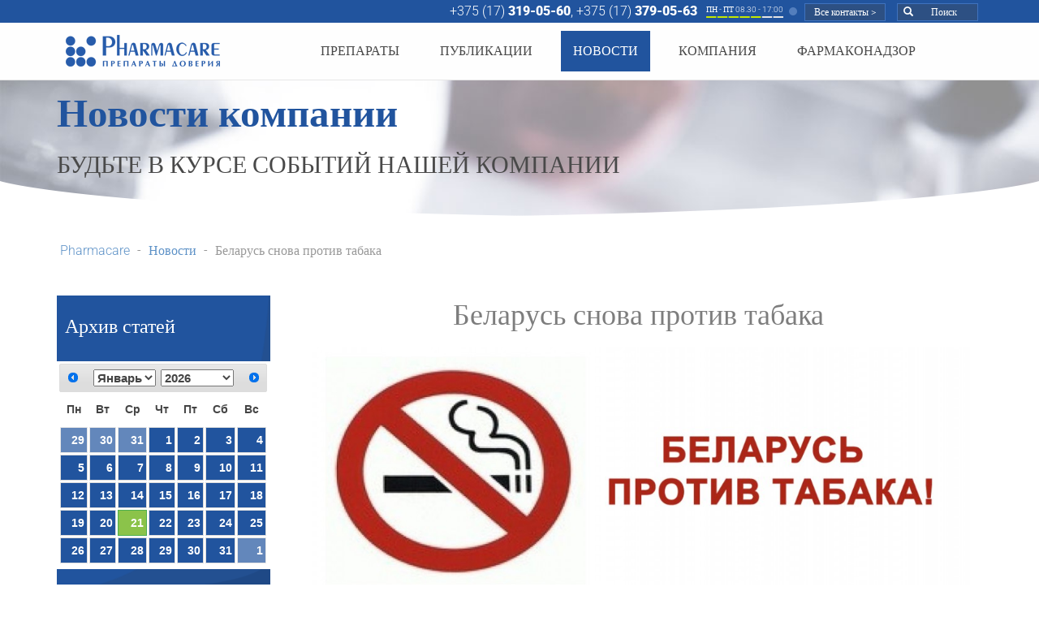

--- FILE ---
content_type: text/html; charset=utf-8
request_url: https://pharmacare.by/news/belarus-snova-protiv-tabaka.html
body_size: 11975
content:
<!DOCTYPE html>
<html lang="ru">
<head>
<base href="https://pharmacare.by/news/belarus-snova-protiv-tabaka.html" />
<meta http-equiv="content-type" content="text/html; charset=utf-8" />
<meta name="author" content="ikit.by" />
<meta name="generator" content="iKit CMS - 2017" />
<title>Беларусь снова против табака  - Pharmacare</title>
<link href="/templates/pharma-kit/favicon.ico" rel="shortcut icon" type="image/vnd.microsoft.icon" />
<link href="https://pharmacare.by/news/belarus-snova-protiv-tabaka.html" rel="canonical" />
<!--[if lt IE 9]><script src="/media/system/js/html5fallback.js?b7d9b838ba94200d0781b4ac984ee4f0" type="text/javascript"></script><![endif]-->
<meta charset="utf-8">
<meta http-equiv="X-UA-Compatible" content="IE=edge">
<meta name="viewport" content="width=device-width, initial-scale=1">
<meta name="yandex-verification" content="d6a7db2ffea7cc26" />
<meta name="yandex-verification" content="2beb599bcae27276" />
<!-- HTML5 Shim and Respond.js IE8 support of HTML5 elements and media queries -->
<!-- WARNING: Respond.js doesn't work if you view the page via file:// -->
<!--[if lt IE 9]>
      <script src="https://oss.maxcdn.com/libs/html5shiv/3.7.0/html5shiv.js"></script>
      <script src="https://oss.maxcdn.com/libs/respond.js/1.4.2/respond.min.js"></script>
    <![endif]-->
<!-- Top.Mail.Ru counter -->
<noscript><div><img src="https://top-fwz1.mail.ru/counter?id=3548241;js=na" style="position:absolute;left:-9999px;" alt="Top.Mail.Ru" /></div></noscript>
<!-- /Top.Mail.Ru counter -->
<style type="text/css">html{font-family:sans-serif;-ms-text-size-adjust:100%;-webkit-text-size-adjust:100%}body{margin:0}a{background-color:transparent;-webkit-text-decoration-skip:objects}a:active,a:hover{outline-width:0}b,strong{font-weight:inherit}b,strong{font-weight:bolder}h1{font-size:2em;margin:0.67em 0}img{border-style:none}button,input,select,textarea{font:inherit;margin:0}button,input{overflow:visible}button,select{text-transform:none}button,html [type="button"],[type="reset"],[type="submit"]{-webkit-appearance:button}button::-moz-focus-inner,[type="button"]::-moz-focus-inner,[type="reset"]::-moz-focus-inner,[type="submit"]::-moz-focus-inner{border-style:none;padding:0}button:-moz-focusring,[type="button"]:-moz-focusring,[type="reset"]:-moz-focusring,[type="submit"]:-moz-focusring{outline:1px dotted ButtonText}textarea{overflow:auto}[type="search"]{-webkit-appearance:textfield;outline-offset:-2px}[type="search"]::-webkit-search-cancel-button,[type="search"]::-webkit-search-decoration{-webkit-appearance:none}html{font-family:sans-serif;-ms-text-size-adjust:100%;-webkit-text-size-adjust:100%}body{margin:0}a{background-color:transparent}a:active,a:hover{outline:0}b,strong{font-weight:bold}h1{font-size:2em;margin:0.67em 0}sub,sup{font-size:75%;line-height:0;position:relative;vertical-align:baseline}sup{top:-0.5em}sub{bottom:-0.25em}img{border:0}button,input,optgroup,select,textarea{color:inherit;font:inherit;margin:0}button{overflow:visible}button,select{text-transform:none}button,html input[type="button"],input[type="reset"],input[type="submit"]{-webkit-appearance:button;cursor:pointer}button::-moz-focus-inner,input::-moz-focus-inner{border:0;padding:0}input{line-height:normal}input[type="search"]{-webkit-appearance:textfield;-webkit-box-sizing:content-box;-moz-box-sizing:content-box;box-sizing:content-box}input[type="search"]::-webkit-search-cancel-button,input[type="search"]::-webkit-search-decoration{-webkit-appearance:none}textarea{overflow:auto}optgroup{font-weight:bold}td,th{padding:0}@media print{*,*:before,*:after{background:transparent !important;color:#000 !important;-webkit-box-shadow:none !important;box-shadow:none !important;text-shadow:none !important}a,a:visited{text-decoration:underline}a[href]:after{content:" (" attr(href) ")"}a[href^="#"]:after,a[href^="javascript:"]:after{content:""}tr,img{page-break-inside:avoid}img{max-width:100% !important}p,h2,h3{orphans:3;widows:3}h2,h3{page-break-after:avoid}.navbar{display:none}}@font-face{font-family:'Glyphicons Halflings';src:url(/templates/pharma-kit/fonts/glyphicons-halflings-regular.eot);src:url(/templates/pharma-kit/fonts/glyphicons-halflings-regular.eot#iefix) format('embedded-opentype'),url(/templates/pharma-kit/fonts/glyphicons-halflings-regular.woff2) format('woff2'),url(/templates/pharma-kit/fonts/glyphicons-halflings-regular.woff) format('woff'),url(/templates/pharma-kit/fonts/glyphicons-halflings-regular.ttf) format('truetype'),url(/templates/pharma-kit/fonts/glyphicons-halflings-regular.svg#glyphicons_halflingsregular) format('svg')}.glyphicon{position:relative;top:1px;display:inline-block;font-family:'Glyphicons Halflings';font-style:normal;font-weight:normal;line-height:1;-webkit-font-smoothing:antialiased;-moz-osx-font-smoothing:grayscale}.glyphicon-search:before{content:"\e003"}.glyphicon-print:before{content:"\e045"}*{-webkit-box-sizing:border-box;-moz-box-sizing:border-box;box-sizing:border-box}*:before,*:after{-webkit-box-sizing:border-box;-moz-box-sizing:border-box;box-sizing:border-box}html{font-size:10px;-webkit-tap-highlight-color:rgba(0,0,0,0)}body{font-family:"Helvetica Neue",Helvetica,Arial,sans-serif;font-size:14px;line-height:1.42857143;color:#333;background-color:#fff}input,button,select,textarea{font-family:inherit;font-size:inherit;line-height:inherit}a{color:#428bca;text-decoration:none}a:hover,a:focus{color:#2a6496;text-decoration:underline}a:focus{outline:5px auto -webkit-focus-ring-color;outline-offset:-2px}img{vertical-align:middle}.img-responsive,.thumbnail>img,.thumbnail a>img,.carousel-inner>.item>img,.carousel-inner>.item>a>img{display:block;max-width:100%;height:auto}hr{margin-top:20px;margin-bottom:20px;border:0;border-top:1px solid #eee}.sr-only{position:absolute;width:1px;height:1px;margin:-1px;padding:0;overflow:hidden;clip:rect(0,0,0,0);border:0}[role="button"]{cursor:pointer}h1,h2,h3,h4,h5,h6,.h1,.h2,.h3,.h4,.h5,.h6{font-family:inherit;font-weight:500;line-height:1.1;color:inherit}h1,.h1,h2,.h2,h3,.h3{margin-top:20px;margin-bottom:10px}h4,.h4,h5,.h5,h6,.h6{margin-top:10px;margin-bottom:10px}h1,.h1{font-size:36px}h2,.h2{font-size:30px}h3,.h3{font-size:24px}h4,.h4{font-size:18px}h5,.h5{font-size:14px}h6,.h6{font-size:12px}p{margin:0 0 10px}small,.small{font-size:85%}ul,ol{margin-top:0;margin-bottom:10px}ul ul,ol ul,ul ol,ol ol{margin-bottom:0}dl{margin-top:0;margin-bottom:20px}dt,dd{line-height:1.42857143}dt{font-weight:bold}dd{margin-left:0}.container{margin-right:auto;margin-left:auto;padding-left:15px;padding-right:15px}@media (min-width:768px){.container{width:750px}}@media (min-width:992px){.container{width:970px}}@media (min-width:1200px){.container{width:1170px}}.row{margin-left:-15px;margin-right:-15px}.col-xs-1,.col-sm-1,.col-md-1,.col-lg-1,.col-xs-2,.col-sm-2,.col-md-2,.col-lg-2,.col-xs-3,.col-sm-3,.col-md-3,.col-lg-3,.col-xs-4,.col-sm-4,.col-md-4,.col-lg-4,.col-xs-5,.col-sm-5,.col-md-5,.col-lg-5,.col-xs-6,.col-sm-6,.col-md-6,.col-lg-6,.col-xs-7,.col-sm-7,.col-md-7,.col-lg-7,.col-xs-8,.col-sm-8,.col-md-8,.col-lg-8,.col-xs-9,.col-sm-9,.col-md-9,.col-lg-9,.col-xs-10,.col-sm-10,.col-md-10,.col-lg-10,.col-xs-11,.col-sm-11,.col-md-11,.col-lg-11,.col-xs-12,.col-sm-12,.col-md-12,.col-lg-12{position:relative;min-height:1px;padding-left:15px;padding-right:15px}.col-xs-1,.col-xs-2,.col-xs-3,.col-xs-4,.col-xs-5,.col-xs-6,.col-xs-7,.col-xs-8,.col-xs-9,.col-xs-10,.col-xs-11,.col-xs-12{float:left}.col-xs-12{width:100%}.col-xs-11{width:91.66666667%}.col-xs-10{width:83.33333333%}.col-xs-9{width:75%}.col-xs-8{width:66.66666667%}.col-xs-7{width:58.33333333%}.col-xs-6{width:50%}.col-xs-5{width:41.66666667%}.col-xs-4{width:33.33333333%}.col-xs-3{width:25%}.col-xs-2{width:16.66666667%}.col-xs-1{width:8.33333333%}@media (min-width:768px){.col-sm-1,.col-sm-2,.col-sm-3,.col-sm-4,.col-sm-5,.col-sm-6,.col-sm-7,.col-sm-8,.col-sm-9,.col-sm-10,.col-sm-11,.col-sm-12{float:left}.col-sm-12{width:100%}.col-sm-11{width:91.66666667%}.col-sm-10{width:83.33333333%}.col-sm-9{width:75%}.col-sm-8{width:66.66666667%}.col-sm-7{width:58.33333333%}.col-sm-6{width:50%}.col-sm-5{width:41.66666667%}.col-sm-4{width:33.33333333%}.col-sm-3{width:25%}.col-sm-2{width:16.66666667%}.col-sm-1{width:8.33333333%}}@media (min-width:992px){.col-md-1,.col-md-2,.col-md-3,.col-md-4,.col-md-5,.col-md-6,.col-md-7,.col-md-8,.col-md-9,.col-md-10,.col-md-11,.col-md-12{float:left}.col-md-12{width:100%}.col-md-11{width:91.66666667%}.col-md-10{width:83.33333333%}.col-md-9{width:75%}.col-md-8{width:66.66666667%}.col-md-7{width:58.33333333%}.col-md-6{width:50%}.col-md-5{width:41.66666667%}.col-md-4{width:33.33333333%}.col-md-3{width:25%}.col-md-2{width:16.66666667%}.col-md-1{width:8.33333333%}}@media (min-width:1200px){.col-lg-1,.col-lg-2,.col-lg-3,.col-lg-4,.col-lg-5,.col-lg-6,.col-lg-7,.col-lg-8,.col-lg-9,.col-lg-10,.col-lg-11,.col-lg-12{float:left}.col-lg-12{width:100%}.col-lg-11{width:91.66666667%}.col-lg-10{width:83.33333333%}.col-lg-9{width:75%}.col-lg-8{width:66.66666667%}.col-lg-7{width:58.33333333%}.col-lg-6{width:50%}.col-lg-5{width:41.66666667%}.col-lg-4{width:33.33333333%}.col-lg-3{width:25%}.col-lg-2{width:16.66666667%}.col-lg-1{width:8.33333333%}}th{text-align:left}label{display:inline-block;max-width:100%;margin-bottom:5px;font-weight:bold}input[type="search"]{-webkit-box-sizing:border-box;-moz-box-sizing:border-box;box-sizing:border-box}input[type="search"]{-webkit-appearance:none}.btn{display:inline-block;margin-bottom:0;font-weight:normal;text-align:center;vertical-align:middle;-ms-touch-action:manipulation;touch-action:manipulation;cursor:pointer;background-image:none;border:1px solid transparent;white-space:nowrap;padding:6px 12px;font-size:14px;line-height:1.42857143;border-radius:4px;-webkit-user-select:none;-moz-user-select:none;-ms-user-select:none;user-select:none}.btn:focus,.btn:active:focus,.btn.active:focus,.btn.focus,.btn:active.focus,.btn.active.focus{outline:5px auto -webkit-focus-ring-color;outline-offset:-2px}.btn:hover,.btn:focus,.btn.focus{color:#333;text-decoration:none}.btn:active,.btn.active{outline:0;background-image:none;-webkit-box-shadow:inset 0 3px 5px rgba(0,0,0,0.125);box-shadow:inset 0 3px 5px rgba(0,0,0,0.125)}.btn-primary{color:#fff;background-color:#428bca;border-color:#357ebd}.btn-primary:focus,.btn-primary.focus{color:#fff;background-color:#3071a9;border-color:#193c5a}.btn-primary:hover{color:#fff;background-color:#3071a9;border-color:#285e8e}.btn-primary:active,.btn-primary.active,.open>.dropdown-toggle.btn-primary{color:#fff;background-color:#3071a9;border-color:#285e8e}.btn-primary:active:hover,.btn-primary.active:hover,.open>.dropdown-toggle.btn-primary:hover,.btn-primary:active:focus,.btn-primary.active:focus,.open>.dropdown-toggle.btn-primary:focus,.btn-primary:active.focus,.btn-primary.active.focus,.open>.dropdown-toggle.btn-primary.focus{color:#fff;background-color:#285e8e;border-color:#193c5a}.btn-primary:active,.btn-primary.active,.open>.dropdown-toggle.btn-primary{background-image:none}.collapse{display:none}.dropup,.dropdown{position:relative}.dropdown-toggle:focus{outline:0}.dropdown-menu{position:absolute;top:100%;left:0;z-index:1000;display:none;float:left;min-width:160px;padding:5px 0;margin:2px 0 0;list-style:none;font-size:14px;text-align:left;background-color:#fff;border:1px solid #ccc;border:1px solid rgba(0,0,0,0.15);border-radius:4px;-webkit-box-shadow:0 6px 12px rgba(0,0,0,0.175);box-shadow:0 6px 12px rgba(0,0,0,0.175);-webkit-background-clip:padding-box;background-clip:padding-box}.dropdown-menu>li>a{display:block;padding:3px 20px;clear:both;font-weight:normal;line-height:1.42857143;color:#333;white-space:nowrap}.dropdown-menu>li>a:hover,.dropdown-menu>li>a:focus{text-decoration:none;color:#262626;background-color:#f5f5f5}.nav{margin-bottom:0;padding-left:0;list-style:none}.nav>li{position:relative;display:block}.nav>li>a{position:relative;display:block;padding:10px 15px}.nav>li>a:hover,.nav>li>a:focus{text-decoration:none;background-color:#eee}.nav-tabs{border-bottom:1px solid #ddd}.tab-content>.tab-pane{display:none}.tab-content>.active{display:block}.navbar{position:relative;min-height:50px;margin-bottom:20px;border:1px solid transparent}@media (min-width:768px){.navbar{border-radius:4px}}@media (min-width:768px){.navbar-header{float:left}}.navbar-collapse{overflow-x:visible;padding-right:15px;padding-left:15px;border-top:1px solid transparent;-webkit-box-shadow:inset 0 1px 0 rgba(255,255,255,0.1);box-shadow:inset 0 1px 0 rgba(255,255,255,0.1);-webkit-overflow-scrolling:touch}@media (min-width:768px){.navbar-collapse{width:auto;border-top:0;-webkit-box-shadow:none;box-shadow:none}.navbar-collapse.collapse{display:block !important;height:auto !important;padding-bottom:0;overflow:visible !important}.navbar-fixed-top .navbar-collapse,.navbar-static-top .navbar-collapse,.navbar-fixed-bottom .navbar-collapse{padding-left:0;padding-right:0}}.navbar-fixed-top .navbar-collapse,.navbar-fixed-bottom .navbar-collapse{max-height:340px}@media (max-device-width:480px) and (orientation:landscape){.navbar-fixed-top .navbar-collapse,.navbar-fixed-bottom .navbar-collapse{max-height:200px}}.navbar-static-top{z-index:1000;border-width:0 0 1px}@media (min-width:768px){.navbar-static-top{border-radius:0}}.navbar-fixed-top,.navbar-fixed-bottom{position:fixed;right:0;left:0;z-index:1030}@media (min-width:768px){.navbar-fixed-top,.navbar-fixed-bottom{border-radius:0}}.navbar-fixed-top{top:0;border-width:0 0 1px}.navbar-fixed-bottom{bottom:0;margin-bottom:0;border-width:1px 0 0}.navbar-brand{float:left;padding:15px 15px;font-size:18px;line-height:20px;height:50px}.navbar-brand:hover,.navbar-brand:focus{text-decoration:none}.navbar-brand>img{display:block}@media (min-width:768px){.navbar>.container .navbar-brand,.navbar>.container-fluid .navbar-brand{margin-left:-15px}}.navbar-toggle{position:relative;float:right;margin-right:15px;padding:9px 10px;margin-top:8px;margin-bottom:8px;background-color:transparent;background-image:none;border:1px solid transparent;border-radius:4px}.navbar-toggle:focus{outline:0}.navbar-toggle .icon-bar{display:block;width:22px;height:2px;border-radius:1px}.navbar-toggle .icon-bar+.icon-bar{margin-top:4px}@media (min-width:768px){.navbar-toggle{display:none}}.navbar-nav{margin:7.5px -15px}.navbar-nav>li>a{padding-top:10px;padding-bottom:10px;line-height:20px}@media (min-width:768px){.navbar-nav{float:left;margin:0}.navbar-nav>li{float:left}.navbar-nav>li>a{padding-top:15px;padding-bottom:15px}}.navbar-nav>li>.dropdown-menu{margin-top:0;border-top-right-radius:0;border-top-left-radius:0}.navbar-default{background-color:#f8f8f8;border-color:#e7e7e7}.navbar-default .navbar-brand{color:#777}.navbar-default .navbar-brand:hover,.navbar-default .navbar-brand:focus{color:#5e5e5e;background-color:transparent}.navbar-default .navbar-nav>li>a{color:#777}.navbar-default .navbar-nav>li>a:hover,.navbar-default .navbar-nav>li>a:focus{color:#333;background-color:transparent}.navbar-default .navbar-nav>.active>a,.navbar-default .navbar-nav>.active>a:hover,.navbar-default .navbar-nav>.active>a:focus{color:#555;background-color:#e7e7e7}.navbar-default .navbar-toggle{border-color:#ddd}.navbar-default .navbar-toggle:hover,.navbar-default .navbar-toggle:focus{background-color:#ddd}.navbar-default .navbar-toggle .icon-bar{background-color:#888}.navbar-default .navbar-collapse,.navbar-default .navbar-form{border-color:#e7e7e7}.breadcrumb{padding:8px 15px;margin-bottom:20px;list-style:none;background-color:#f5f5f5;border-radius:4px}.breadcrumb>li{display:inline-block}.breadcrumb>li+li:before{content:"/\00a0";padding:0 5px;color:#ccc}.breadcrumb>.active{color:#999}.thumbnail{display:block;padding:4px;margin-bottom:20px;line-height:1.42857143;background-color:#fff;border:1px solid #ddd;border-radius:4px;-webkit-transition:border .2s ease-in-out;-o-transition:border .2s ease-in-out;transition:border .2s ease-in-out}.thumbnail>img,.thumbnail a>img{margin-left:auto;margin-right:auto}.carousel{position:relative}.carousel-inner{position:relative;overflow:hidden;width:100%}.carousel-inner>.item{display:none;position:relative;-webkit-transition:.6s ease-in-out left;-o-transition:.6s ease-in-out left;transition:.6s ease-in-out left}.carousel-inner>.item>img,.carousel-inner>.item>a>img{line-height:1}@media all and (transform-3d),(-webkit-transform-3d){.carousel-inner>.item{-webkit-transition:-webkit-transform 0.6s ease-in-out;-o-transition:-o-transform 0.6s ease-in-out;transition:transform 0.6s ease-in-out;-webkit-backface-visibility:hidden;backface-visibility:hidden;-webkit-perspective:1000px;perspective:1000px}}.clearfix:before,.clearfix:after,.dl-horizontal dd:before,.dl-horizontal dd:after,.container:before,.container:after,.container-fluid:before,.container-fluid:after,.row:before,.row:after,.form-horizontal .form-group:before,.form-horizontal .form-group:after,.btn-toolbar:before,.btn-toolbar:after,.btn-group-vertical>.btn-group:before,.btn-group-vertical>.btn-group:after,.nav:before,.nav:after,.navbar:before,.navbar:after,.navbar-header:before,.navbar-header:after,.navbar-collapse:before,.navbar-collapse:after,.pager:before,.pager:after,.panel-body:before,.panel-body:after,.modal-header:before,.modal-header:after,.modal-footer:before,.modal-footer:after{content:" ";display:table}.clearfix:after,.dl-horizontal dd:after,.container:after,.container-fluid:after,.row:after,.form-horizontal .form-group:after,.btn-toolbar:after,.btn-group-vertical>.btn-group:after,.nav:after,.navbar:after,.navbar-header:after,.navbar-collapse:after,.pager:after,.panel-body:after,.modal-header:after,.modal-footer:after{clear:both}@media (max-width:767px){.hidden-xs{display:none !important}}body{font-family:'Roboto';font-size:16px;font-weight:300;color:#7d7d7d;line-height:1.5em;overflow-x:hidden}div#allwrapper{overflow:hidden;padding-top:98px}a,button,.buttn{color:#5e92c7;-webkit-transition:all 0.5s cubic-bezier(0.25,0.1,0.25,1) 0s;-o-transition:all 0.5s cubic-bezier(0.25,0.1,0.25,1) 0s;transition:all 0.5s cubic-bezier(0.25,0.1,0.25,1) 0s;outline:none}a:hover,a:focus,button:hover,button:focus{color:#000;-webkit-transition:all 0.5s cubic-bezier(0.25,0.1,0.25,1) 0s;-o-transition:all 0.5s cubic-bezier(0.25,0.1,0.25,1) 0s;transition:all 0.5s cubic-bezier(0.25,0.1,0.25,1) 0s;outline:none;text-decoration:none}.jbzoo a:hover>img{opacity:1 !important;filter:alpha(opacity= 1 ) !important}a{outline:none;text-decoration:none}a img{border:none;outline:none}a.navbar-brand{padding:15px 10px}div#contwrap{min-height:0}.toplineblu{background:#21549e;color:#fff;text-align:right;padding:2px 0}.toplineblu{background:#21549e;color:#fff;text-align:right;padding:2px 0}.toplineblu a{color:#fff}.toplineblu .shopstat{display:inline-block}.toplineblu .stat{display:inline-block}span.grab{font-size:0.6em;padding:0px 7px 0px 7px;display:block;float:left;line-height:20px;background:url(/templates/pharma-kit/images/grab.png) no-repeat bottom}span.dropdownsearch{position:relative}span.dropdownsearch .dropdown{display:none}span.stbt a{background:#2d5083;font-size:0.75em;margin:0 5px;border:1px solid #4073be;padding:0px 5px;text-align:center;line-height:20px;width:100px;display:inline-block}span.stbt span.glyphicon-search{margin:2px;float:left}span.stbt a:hover{background:#3e71bd}span.dropdownsearch .dropdown:before{content:"";background:rgba(255,255,255,0);display:block;height:0;width:0;border:7px solid rgba(255,255,255,0);border-bottom:7px solid #21549e;position:absolute;bottom:100%;right:15px}.dropdown input#mod-search-searchword100{margin:0;width:77%;border:1px solid #4073be;color:#424242;padding:5px 10px}.dropdownsearch button.button.btn.btn-primary{background:#2d5083;border-radius:0;padding:6px 7px;margin-top:-2px;text-transform:uppercase}ul#mainmenutop>li>a{font-size:1em}ul#mainmenutop>li{margin:0 10px}.navbar-default .navbar-nav>.open>a,.navbar-default .navbar-nav>.open>a:hover,.navbar-default .navbar-nav>.open>a:focus,.navbar-default .navbar-nav>.active>a,.navbar-default .navbar-nav>.active>a,.navbar-default .navbar-nav>.active>a:hover{background-color:#21549e;color:#fff;margin:10px 0}ul#mainmenutop .dropdown-menu:before{content:"";height:0;width:0;border:10px solid rgba(255,255,255,0);border-bottom:10px solid #21549e;display:block;bottom:100%;position:absolute;left:10px;margin-top:11px}ul#mainmenutop ul.dropdown-menu a{min-width:220px;color:#fff;text-transform:uppercase;font-size:0.9em;padding:14px 20px;border-bottom:1px solid #25497d;border-top:1px solid #2e5b9c}ul#mainmenutop li.item-137 a,ul#mainmenutop li.item-120 a,ul#mainmenutop li.item-124 a,.moduletable.leftmodmenu li.item-124 a{border-bottom:none !important}ul#mainmenutop li.item-104 a,ul#mainmenutop li.item-108 a,ul#mainmenutop li.item-123 a,.moduletable.leftmodmenu li.item-123 a{border-top:none !important}.dropdown-menu>.active>a,.dropdown-menu>.active>a:hover,.dropdown-menu>.active>a:focus,.dropdown-menu>li>a:hover,.dropdown-menu>li>a:focus{color:#fff;background:#204e92}.dropdown-menu>.active>a:before,.dropdown-menu>.active>a:hover:before,.dropdown-menu>.active>a:focus:before{content:"";position:absolute;width:0;height:0;border:10px solid rgba(255,255,255,0);border-left:10px solid;left:-1px}.moduletable.toplinetitle{background:#dbdee5 url(/templates/pharma-kit/images/toptitlebgr.jpg) no-repeat;background-size:cover;padding:0 0 40px 0}.moduletable.toplinetitle:before{content:"";background:url(/templates/pharma-kit/images/lws.png) no-repeat top left;display:block;height:46px;width:100%;position:absolute;bottom:0}.moduletable.toplinetitle:after{content:"";background:url(/templates/pharma-kit/images/rws.png) no-repeat top right;display:block;height:46px;width:100%;position:absolute;bottom:0}.moduletable.toplinetitle h2{text-transform:uppercase;font-weight:300;color:#494949}.moduletable>h1,h1.title,h1.item-title,.page-header h2,div#contwrap>h1{text-align:center;font-weight:300;margin:20px 0}.moduletable.leftmodmenu h3{font-weight:300;margin:10px 10px 30px}button#printkit{background:none;border:none;margin:10px 0;float:right}button#printkit>span{margin-right:5px;color:#8bc34a}p{margin:0 0 24px;outline:none}button,a,img{outline:none;outline-width:0}.moduletable{display:block;float:left;width:100%;position:relative}.moduletable.tophomeblueblock:before{content:"";background:url(/templates/pharma-kit/images/lbs.png) no-repeat top left;display:block;height:46px;width:100%;position:absolute;bottom:100%}.moduletable.tophomeblueblock:after{content:"";background:url(/templates/pharma-kit/images/rbs.png) no-repeat top right;display:block;height:46px;width:100%;position:absolute;bottom:100%}.moduletable.tophomeblueblock.footer:before{content:"";background:url(/templates/pharma-kit/images/lwsi.png) no-repeat top left;display:block;height:46px;width:100%;position:absolute;top:0}.moduletable.tophomeblueblock.footer:after{content:"";background:url(/templates/pharma-kit/images/rwsi.png) no-repeat top right;display:block;height:46px;width:100%;position:absolute;top:0}.moduletable.tophomeblueblock{position:relative;color:#dee2f5;background:#2c4973 url(/templates/pharma-kit/images/wblick.png) no-repeat center;padding-bottom:90px}.moduletable.tophomeblueblock.footer{background:#2c4973 url(/templates/pharma-kit/images/footerbgr.png) no-repeat center top;color:#fff}.moduletable.toplinetitle h1{color:#21549e;font-size:49px;font-weight:900;margin:15px 0 0 0}.col-md-12.subtitle{color:#bfbfbf;text-align:center}.footer .col-md-12.subtitle{color:#fff;text-align:center;font-size:0.8em;line-height:1.1em}.moduletable.tophomeblueblock.footer{padding-top:70px}.moduletable.tophomeblueblock.footer ul{list-style:none;margin-bottom:20px}.moduletable.tophomeblueblock.footer li a{color:#fff;padding:5px 0;display:block}.moduletable.tophomeblueblock.footer h3{color:#89a2c7;text-transform:uppercase}.moduletable.tophomeblueblock.footer{padding:70px 0 0 0}.footer .copyright a{float:right;color:#486185;margin:10px 0;font-size:0.8em}.footline{background:#1f3554;text-align:center;padding:20px 0;font-size:0.8em}.moduletable.leftmodmenu{float:left;width:100%;background:#21549e url(/templates/pharma-kit/images/menubgr.png) no-repeat bottom right;margin-top:15px;padding:15px 0 30px;color:#fff}.item-image img{margin:0 auto}.jbzoo-view-item .item-image{margin-bottom:30px;padding-bottom:20px;border-bottom:1px solid #ddd}.item-tabswrapp.col-md-12{margin:50px 0}.item-tabswrapp.news{margin:0}div#item-prop{padding:15px 0}div#item-prop .element-textarea{float:left;width:100%}.tab-content>.active{float:left;width:100%;text-align:left}.navtab{margin-bottom:0;padding-left:0;list-style:none}div#zoolendar-118{font-size:14px}input,textarea{border:1px solid #ccc;padding:10px;width:100%;margin:0 0 15px}div#system-message-container{position:fixed;left:0;bottom:0;right:0;background:#fff;font-size:0.7em;width:100%;z-index:1000;line-height:1.3em;text-align:center}.btn-toolbar{border-bottom:4px solid #21549e}div#system-message-container{background:#21549e;color:#fff}.navbar-brand{padding:5px 5px}.navbar-default{background-color:#fefefe;border-color:#e7e7e7}.navbar-default .navbar-nav>li>a{color:#494949;text-transform:uppercase;font-size:0.9em;margin:10px 0}.navbar-nav>li>.dropdown-menu{background:#21549e url(/templates/pharma-kit/images/menubgr.png) no-repeat bottom right;padding:15px 0px}ul#mainmenutop li.item-122 .dropdown-menu{right:0;left:initial}ul#mainmenutop li.item-122 .dropdown-menu:before{right:10px;left:initial}.breadcrumb{margin:20px 0;background:none}.breadcrumb>li+li:before{display:none}.breadcrumb span.divider{margin:0 5px}.btn.btn-primary{background:#21549e;border-color:#89a2c7;border-radius:0}.btn.btn-primary:hover{background:#213e68}.custom.tophomeblueblock.footer a.btn.btn-primary{float:right;padding:5px 15px;margin:20px}.nav-tabs{border-bottom:5px solid #21549e;display:block;height:40px}.navbar-toggle{position:relative;float:right;margin-right:15px;padding:9px 10px;margin-top:8px;margin-bottom:8px;background-color:rgb(33,84,158);background-image:none;border:1px solid transparent;border-radius:0}.navbar-default .navbar-toggle .icon-bar{background-color:#fff}.navbar-default .navbar-toggle:hover,.navbar-default .navbar-toggle:focus{background-color:#2d5083}.navbar-default .navbar-toggle{border-color:#2d5083}.custom.toplinetitle{padding:0 15px}div#yoo-zoo{float:left;width:100%}@media (max-width:1200px){ul#mainmenutop>li>a{font-size:0.8em}ul#mainmenutop>li{margin:0 9px}}@media (max-width:992px){body{font-size:12px}ul#mainmenutop>li>a{font-size:0.7em;padding:10px 12px;margin:5px}ul#mainmenutop>li{margin:0}ul#mainmenutop ul.dropdown-menu a{font-size:0.7em;padding:10px 20px}.mobhead{padding:0}a.navbar-brand{padding:0;margin:10px;width:180px;height:30px}ul#mainmenutop ul.dropdown-menu a{font-size:0.7em;padding:10px 20px}.navbar .container,.item-params{padding:0;text-align:center}.moduletable.toplinetitle h1{font-size:28px}.moduletable.toplinetitle h2{font-size:16px;margin:5px 0 10px}.breadcrumb{margin:0 0 10px 0;background:none}ul.dropdown-menu.unstyled.small{background-color:#3663a6}ul#mainmenutop ul.dropdown-menu.unstyled.small li a{font-size:14px}.moduletable.leftmodmenu{float:left;width:100%;background:#21549e url(/templates/pharma-kit/images/menubgr.png) no-repeat bottom right;margin-top:15px;padding:15px 0;color:#fff}.moduletable>h1,h1.title,h1.item-title,.page-header h2,div#contwrap>h1{font-size:2.4em}.item-tabswrapp.col-md-12{float:left;width:100%}ul#mainmenutop .dropdown-menu:before{display:none}}@media (max-width:768px){body{font-size:14px}span.dropdownsearch{position:initial}.navbar .collpsemenu{padding:0;font-weight:500;font-size:1.7em;text-align:left}ul#mainmenutop>li>a{font-size:0.7em;padding:15px 12px;margin:5px}span.dropdownsearch .dropdown:before{right:11%}}@media (max-width:600px){.footer ul,.footer .container{padding:0;font-size:10px}.moduletable.tophomeblueblock.footer h3{font-size:1.5em}span.stbt{width:44%;display:inline-block}span.stbt a{width:100%;margin:0;font-size:1em}}@media (max-width:400px){.stat{text-align:center;margin-bottom:5px;width:100%;font-size:0.8em}.stat span.grab{width:100px;font-size:0.76em}.dropdownsearch button.button.btn.btn-primary{background:#2d5083;border-radius:0;padding:3px 7px;margin:-2px 0 0 0;width:20%;text-transform:uppercase}}@media (max-width:340px){.stat span.grab{width:67px;font-size:0.8em}span.grab{background-size:contain}.stat span.grab{width:85px;font-size:0.73em;padding:0}.stat span.grab{width:85px;font-size:0.73em;padding:0}}@media (max-width:319px){body{font-size:12px}.nav-tabs{border-bottom:5px solid #21549e;display:block;height:auto;float:left;width:100%}.toplineblu .shopstat{display:none}}@font-face{font-family:'Roboto';font-style:normal;font-weight:300;font-stretch:normal;src:url(https://fonts.gstatic.com/s/roboto/v50/KFOMCnqEu92Fr1ME7kSn66aGLdTylUAMQXC89YmC2DPNWuaabVmUiA8.ttf) format('truetype')}@font-face{font-family:'Roboto';font-style:normal;font-weight:900;font-stretch:normal;src:url(https://fonts.gstatic.com/s/roboto/v50/KFOMCnqEu92Fr1ME7kSn66aGLdTylUAMQXC89YmC2DPNWuZtalmUiA8.ttf) format('truetype')}</style>
<link rel="preload" href="/media/plg_jchoptimize/cache/css/131a818b17b3e82616016f15b1e8fda9_0.css" as="style" onload="this.onload=null;this.rel='stylesheet'">
<noscript><link rel="stylesheet" href="/media/plg_jchoptimize/cache/css/131a818b17b3e82616016f15b1e8fda9_0.css"></noscript>
<script>(function(w){"use strict";if(!w.loadCSS){w.loadCSS=function(){};}
var rp=loadCSS.relpreload={};rp.support=(function(){var ret;try{ret=w.document.createElement("link").relList.supports("preload");}catch(e){ret=false;}
return function(){return ret;};})();rp.bindMediaToggle=function(link){var finalMedia=link.media||"all";function enableStylesheet(){if(link.addEventListener){link.removeEventListener("load",enableStylesheet);}else if(link.attachEvent){link.detachEvent("onload",enableStylesheet);}
link.setAttribute("onload",null);link.media=finalMedia;}
if(link.addEventListener){link.addEventListener("load",enableStylesheet);}else if(link.attachEvent){link.attachEvent("onload",enableStylesheet);}
setTimeout(function(){link.rel="stylesheet";link.media="only x";});setTimeout(enableStylesheet,3000);};rp.poly=function(){if(rp.support()){return;}
var links=w.document.getElementsByTagName("link");for(var i=0;i<links.length;i++){var link=links[i];if(link.rel==="preload"&&link.getAttribute("as")==="style"&&!link.getAttribute("data-loadcss")){link.setAttribute("data-loadcss",true);rp.bindMediaToggle(link);}}};if(!rp.support()){rp.poly();var run=w.setInterval(rp.poly,500);if(w.addEventListener){w.addEventListener("load",function(){rp.poly();w.clearInterval(run);});}else if(w.attachEvent){w.attachEvent("onload",function(){rp.poly();w.clearInterval(run);});}}
if(typeof exports!=="undefined"){exports.loadCSS=loadCSS;}
else{w.loadCSS=loadCSS;}}(typeof global!=="undefined"?global:this));</script>
</head>
<body data-spy="scroll">
<!-- Google Tag Manager (noscript) -->
<noscript><iframe src="https://www.googletagmanager.com/ns.html?id=GTM-KH7CKP2"
height="0" width="0" style="display:none;visibility:hidden"></iframe></noscript>
<!-- End Google Tag Manager (noscript) -->
<div id="allwrapper">
<div class="navbar navbar-default navbar-fixed-top" role="navigation">
<div class="row toplineblu">
<div class="container">
<div class="stat">
<a href="tel:+375173190560">+375 (17) <strong>319-05-60</strong></a>,  <a href="tel:+375173790563">+375 (17) <strong>379-05-63</strong></a>
<div class="offline shopstat">
<span class="grab">ПН - ПТ 08.30 - 17:00</span>
<div class="ctatus" title="Закрыто :(" style="display: inline-block;height: 10px;width: 10px;overflow: hidden;background: #537ebd;border-radius: 50%;"></div>
</div>
</div>
<!-- Yandex.Metrika counter -->
<noscript><div><img src="https://mc.yandex.ru/watch/48773789" style="position:absolute; left:-9999px;" alt="" /></div></noscript>
<!-- /Yandex.Metrika counter -->
<span class="stbt"><a href="/contacts.html" class="allcont">Все контакты ></a></span>
<span class="stbt dropdownsearch"><a href="#" role="button" class="topseach dropdownsearchlink" data-toggle="dropdownx"><span class="glyphicon glyphicon-search"></span>Поиск</a>
<div class="dropdown searchwrapper">
<div class="search">
<form action="/news.html" method="post" class="form-inline" role="search">
<label for="mod-search-searchword100" class="element-invisible"> </label> <input name="searchword" id="mod-search-searchword100" maxlength="200"  class="inputbox search-query input-medium" type="search" placeholder="Поиск по сайту..." /> <button class="button btn btn-primary" onclick="this.form.searchword.focus();">Найти</button>	<input type="hidden" name="task" value="search" />
<input type="hidden" name="option" value="com_search" />
<input type="hidden" name="Itemid" value="106" />
</form>
</div>
</div>
</span>
</div>
</div>
<div class="container">
<div class="col-md-3 col-sm-3 col-xs-12 mobhead">
<div class="navbar-header">
<button type="button" class="navbar-toggle" data-toggle="collapse" data-target=".navbar-collapse">
<span class="sr-only">Открыть меню</span>
<span class="icon-bar"></span>
<span class="icon-bar"></span>
<span class="icon-bar"></span>
</button>
<a class="navbar-brand" href="/">
<img class="img-responsive" src="https://pharmacare.by/templates/pharma-kit/images/logo.png" alt="На главную" title="Pharmacare - медицинские препараты">
</a>
</div>
</div>
<div class="col-md-9 col-sm-9 col-xs-12 collpsemenu">
<div class="collapse navbar-collapse">
<ul class="nav menu navbar-nav" id="mainmenutop">
<li class="item-103 deeper dropdown parent" ><a   data-toggle="dropdown" data-target="#"  href="/drugs.html" >Препараты</a><ul class="dropdown-menu unstyled small"><li class="item-104" ><a   href="/drugs/rx.html" >Специалистам</a></li><li class="item-105" ><a   href="/drugs/otc.html" >Пациентам</a></li><li class="item-137" ><a   href="/drugs/faq.html" >Вопрос/ответ</a></li></ul></li><li class="item-107 deeper dropdown parent" ><a   data-toggle="dropdown" data-target="#"  href="/publications.html" >Публикации</a><ul class="dropdown-menu unstyled small"><li class="item-108" ><a   href="/publications/gastroenterology.html" >Гастроэнтерология</a></li><li class="item-109" ><a   href="/publications/gynecology.html" >Гинекология</a></li><li class="item-110" ><a   href="/publications/dermatology.html" >Дерматовенерология</a></li><li class="item-111" ><a   href="/publications/cardiology.html" >Кардиология</a></li><li class="item-112" ><a   href="/publications/combustiology.html" >Комбустиология</a></li><li class="item-116" ><a   href="/publications/pediatrics.html" >Педиатрия</a></li><li class="item-118" ><a   href="/publications/therapy.html" >Терапия</a></li><li class="item-113" ><a   href="/publications/neurology-and-psychiatry.html" >Неврология и психиатрия</a></li><li class="item-119" ><a   href="/publications/urology.html" >Урология</a></li><li class="item-115" ><a   href="/publications/otorhinolaryngology.html" >Оториноларингология</a></li><li class="item-120" ><a   href="/publications/endocrinology.html" >Эндокринология</a></li><li class="item-114" ><a   href="/publications/new.html" >Новинки</a></li></ul></li><li class="item-121 current active" ><a   href="/news.html" >Новости</a></li><li class="item-125 deeper dropdown parent" ><a   data-toggle="dropdown" data-target="#"  href="/contacts.html" >Компания</a><ul class="dropdown-menu unstyled small"><li class="item-183" ><a  href="/contacts.html" >Контакты</a></li><li class="item-142" ><a   href="/contacts/jobs.html" >Вакансии</a></li><li class="item-228" ><a   href="/contacts/politika-konfidentsialnosti.html" >Политика конфиденциальности</a></li><li class="item-229" ><a   href="/contacts/politika-v-otnoshenii-personalnykh-dannykh.html" >Политика в отношении персональных данных</a></li></ul></li><li class="item-122 deeper dropdown parent" ><a   data-toggle="dropdown" data-target="#"  href="/pharmacovigilance.html" >Фармаконадзор</a><ul class="dropdown-menu unstyled small"><li class="item-123" ><a   href="/pharmacovigilance/rx.html" >Форма для заполнения специалистом</a></li><li class="item-124" ><a   href="/pharmacovigilance/otc.html" >Форма для заполнения потребителем</a></li></ul></li></ul>
</div>
</div>
</div>
</div>
<div>
<div class="moduletable toplinetitle">
<div class="custom toplinetitle"  >
<div class="container">
<h1>Новости компании</h1>
<h2>Будьте в курсе событий нашей компании</h2>
</div></div>
</div>
</div>
<div class="container">
<div class="row">
<div class="breadcrumbswrapp">
<div class="moduletable">
<ul itemscope itemtype="https://schema.org/BreadcrumbList" class="breadcrumb">
<li class="active">
</li>
<li itemprop="itemListElement" itemscope itemtype="https://schema.org/ListItem">
<a itemprop="item" href="/" class="pathway"><span itemprop="name">Pharmacare</span></a>
<span class="divider">
						 - 					</span>
<meta itemprop="position" content="1">
</li>
<li itemprop="itemListElement" itemscope itemtype="https://schema.org/ListItem">
<a itemprop="item" href="/news.html" class="pathway"><span itemprop="name">Новости</span></a>
<span class="divider">
						 - 					</span>
<meta itemprop="position" content="2">
</li>
<li itemprop="itemListElement" itemscope itemtype="https://schema.org/ListItem" class="active">
<span itemprop="name">
					Беларусь снова против табака 				</span>
<meta itemprop="position" content="3">
</li>
</ul>
</div>
</div>
<!-- cont -->
<div class="col-md-12 col-sm-4 col-md-3" id="leftwrap">
<div class="moduletable leftmodmenu">
<h3>Архив статей</h3>
<div id="zoolendar-118"></div>
</div>
</div>
<div class="col-md-12 col-sm-8 col-md-9" id="contwrap">
<div id="system-message-container">
</div>
<div id="yoo-zoo" class="jbzoo jbzoo-view-item jbzoo-app-blog jbzoo-tmpl-bootstrap-kit yoo-zoo clearfix jbzoo-no-border">
<div class="jbzoo-item jbzoo-item-news jbzoo-item-full jbzoo-item-292">
<h1 class="item-title col-xs-12 col-sm-12 col-md-12 col-lg-12"> Беларусь снова против табака  </h1>
<div class="item-image col-md-12" id="printimage">
<a class="jbimage-link" title="Беларусь снова против табака" href="https://pharmacare.by/stories/images/news/Belarusprotivtabaka.jpg" rel="jbimage-popup" target="_blank" id="jbimage-link-697023492d38f"><img class="jbimage img-responsive" alt="Беларусь снова против табака" title="Беларусь снова против табака" src="https://pharmacare.by/media/zoo/images/Belarusprotivtabaka_511b1616e803b4f43f4d21249a32f89a.jpg" width="1067" height="400" /></a>
</div>
<div class="item-tabswrapp news col-md-12">
<div class="row">
<!-- Nav tabs -->
<ul id="tabs-111568" class="navtab nav-tabs">
</ul>
<!-- Tab panes -->
<div id="tabs-111568content" class="tab-content">
<button id='printkit'><span class="glyphicon glyphicon-print"></span>Распечатать</button>
<div class="tab-pane active" id="item-prop">
<div class="element element-textarea first last">
<p style="text-align: justify;">Сегодня, 11 мая, стартовала уже ставшая традиционной трёхнедельная акция &laquo;Беларусь против табака&raquo;. С её помощью страна готовится ко Всемирному дню без табака, который отмечается по инициативе ВОЗ в последний день весны, 31 мая.</p>
<p style="text-align: justify;">В этом году в рамках акции планируется проведение более полутора тысяч мероприятий самого разного рода, от круглых столов для специалистов, посвящённых вопросам зависимостей, до культурно-массовых мероприятий для самого широкого круга лиц, от малышей до взрослых.</p>
<p style="text-align: justify;">На время проведения акции большинство государственных учреждений объявляют территории предприятий зонами, свободными от курения. По опыту прошлого года можно сказать, что и негосударственные предприятия всё активнее подключаются к этой акции, в том числе &ndash; и путём стимулирования своих сотрудников, которые решили бороться с табачной зависимостью.</p>
<p style="text-align: justify;">Этот вид зависимости для Беларуси остаётся одной из самых серьёзных общественных проблем. По самым скромным подсчётам, более трети жителей страны имеют зависимость от табака, а пассивными курильщиками оказываются две трети населения, включая детей. Большинство курящих &ndash; мужчины, однако и женщин, страдающих от этой зависимости, с каждым годом становится всё больше. Большинство курящих, по результатам социологических опросов, желали бы отказаться от своей &laquo;привычки&raquo;, как обычно называют белорусы эту зависимость, однако достигают результата в борьбе с табачной зависимостью не более 15-20 процентов.&nbsp;</p>
<p>&nbsp;</p></div>	</div>
</div>
</div>
</div>
<!-- Сопровождение видео -->
</div></div>
</div>
<!-- cont -->
<div class="breadcrumbswrappfoot">
<div class="moduletable">
<ul itemscope itemtype="https://schema.org/BreadcrumbList" class="breadcrumb">
<li class="active">
</li>
<li itemprop="itemListElement" itemscope itemtype="https://schema.org/ListItem">
<a itemprop="item" href="/" class="pathway"><span itemprop="name">Pharmacare</span></a>
<span class="divider">
						 - 					</span>
<meta itemprop="position" content="1">
</li>
<li itemprop="itemListElement" itemscope itemtype="https://schema.org/ListItem">
<a itemprop="item" href="/news.html" class="pathway"><span itemprop="name">Новости</span></a>
<span class="divider">
						 - 					</span>
<meta itemprop="position" content="2">
</li>
<li itemprop="itemListElement" itemscope itemtype="https://schema.org/ListItem" class="active">
<span itemprop="name">
					Беларусь снова против табака 				</span>
<meta itemprop="position" content="3">
</li>
</ul>
</div>
</div>
</div>
</div>
<div>
<div class="moduletable tophomeblueblock footer">
<div class="custom tophomeblueblock footer"  >
<div class="container">
<div class="col-xs-6 col-sm-4 col-md-4">
<h3 style="text-align: left;">Pharmacare</h3>
<ul>
<li style="visibility: hidden;" data-sr="wait 0.1s then enter top move 15px"><a href="/drugs.html">Препараты</a></li>
<li style="visibility: hidden;" data-sr="wait 0.2s then enter top move 15px"><a href="/publications.html">Публикации</a></li>
<li style="visibility: hidden;" data-sr="wait 0.3s then enter top move 15px"><a href="/news.html">Новости</a></li>
<li style="visibility: hidden;" data-sr="wait 0.4s then enter top move 15px"><a href="/contacts.html">О компании</a></li>
<li style="visibility: hidden;" data-sr="wait 0.5s then enter top move 15px"><a title="Вопрос ответ" href="/drugs/faq.html">Вопрос/ответ</a></li>
<li style="visibility: hidden;" data-sr="wait 0.6s then enter top move 15px"><a href="/pharmacovigilance.html">Фармаконадзор</a></li>
</ul>
</div>
<div class="hidden-xs col-sm-4 col-md-4 hidden-xs"> </div>
<div class="col-xs-6 col-sm-4 col-md-4">
<h3 style="text-align: right;">Контакты</h3>
<ul style="text-align: right;">
<li style="visibility: hidden;" data-sr="wait 0.1s then enter top move 15px"><a href="tel:+375172890556">+375 (17) <strong>319-05-60</strong></a></li>
<li style="visibility: hidden;" data-sr="wait 0.2s then enter top move 15px"><a href="tel:+375172890557">+375 (17) <strong>379-05-63</strong></a></li>
<li style="visibility: hidden;" data-sr="wait 0.3s then enter top move 15px"><a href="tel:+375172890558">факс: +375 (17) <strong>399-05-61</strong></a></li>
<li style="visibility: hidden;" data-sr="wait 0.4s then enter top move 15px"><a class="btn btn-primary" href="/contacts.html">Все контакты</a></li>
</ul>
</div>
<div class="col-xs-12 col-md-12 subtitle">220080, Республика Беларусь, г. Минск, пер. Марусинский 2-ой, д. 6, каб. 1-4<br /><span style="color: #ffffff;"><a style="color: #ffffff;" href="mailto:pharmacare@pharmacare.by">pharmacare@pharmacare.by</a></span></div>
<div class="col-md-12 copyright"><a href="https://ikit.by" target="_blank" rel="noopener noreferrer">ikit.by - делаем сайты</a></div>
</div>
<div class="footline"><a href="https://pharmacare.by/"><img class="img-responsive" style="display: block; margin-left: auto; margin-right: auto;" src="/stories/images/logo-light.png" alt="logo light" /></a><br />Представительство частной акционерной компании «Pharmacare LTD» (Государство Палестина) в Республике Беларусь, УНП 102337781</div></div>
</div>
</div>
<div class="custom"  >
<!-- NT (noscript)-->
<noscript><iframe src="https://www.googletagmanager.com/ns.html?id=GTM-NXBPPZM"
height="0" width="0" style="display:none;visibility:hidden"></iframe></noscript>
<!-- End NT (noscript) -->
<!-- Google Tag Manager (noscript) -->
<noscript><iframe src="https://www.googletagmanager.com/ns.html?id=GTM-KH7CKP2"
height="0" width="0" style="display:none;visibility:hidden"></iframe></noscript>
<!-- End Google Tag Manager (noscript) --></div>
</div>
<script type="application/javascript" src="/media/plg_jchoptimize/cache/js/3f0e74bd3eb678503df73fcf295da4d6_0.js" async ></script>
</body>
</html>

--- FILE ---
content_type: text/plain
request_url: https://www.google-analytics.com/j/collect?v=1&_v=j102&a=1385998564&t=pageview&_s=1&dl=https%3A%2F%2Fpharmacare.by%2Fnews%2Fbelarus-snova-protiv-tabaka.html&ul=en-us%40posix&dt=%D0%91%D0%B5%D0%BB%D0%B0%D1%80%D1%83%D1%81%D1%8C%20%D1%81%D0%BD%D0%BE%D0%B2%D0%B0%20%D0%BF%D1%80%D0%BE%D1%82%D0%B8%D0%B2%20%D1%82%D0%B0%D0%B1%D0%B0%D0%BA%D0%B0%20-%20Pharmacare&sr=1280x720&vp=1280x720&_u=IEBAAEABAAAAACAAI~&jid=1539558386&gjid=104467743&cid=1489297415.1768956747&tid=UA-86451101-1&_gid=2016283333.1768956747&_r=1&_slc=1&z=1889480678
body_size: -450
content:
2,cG-RY453VLVHT